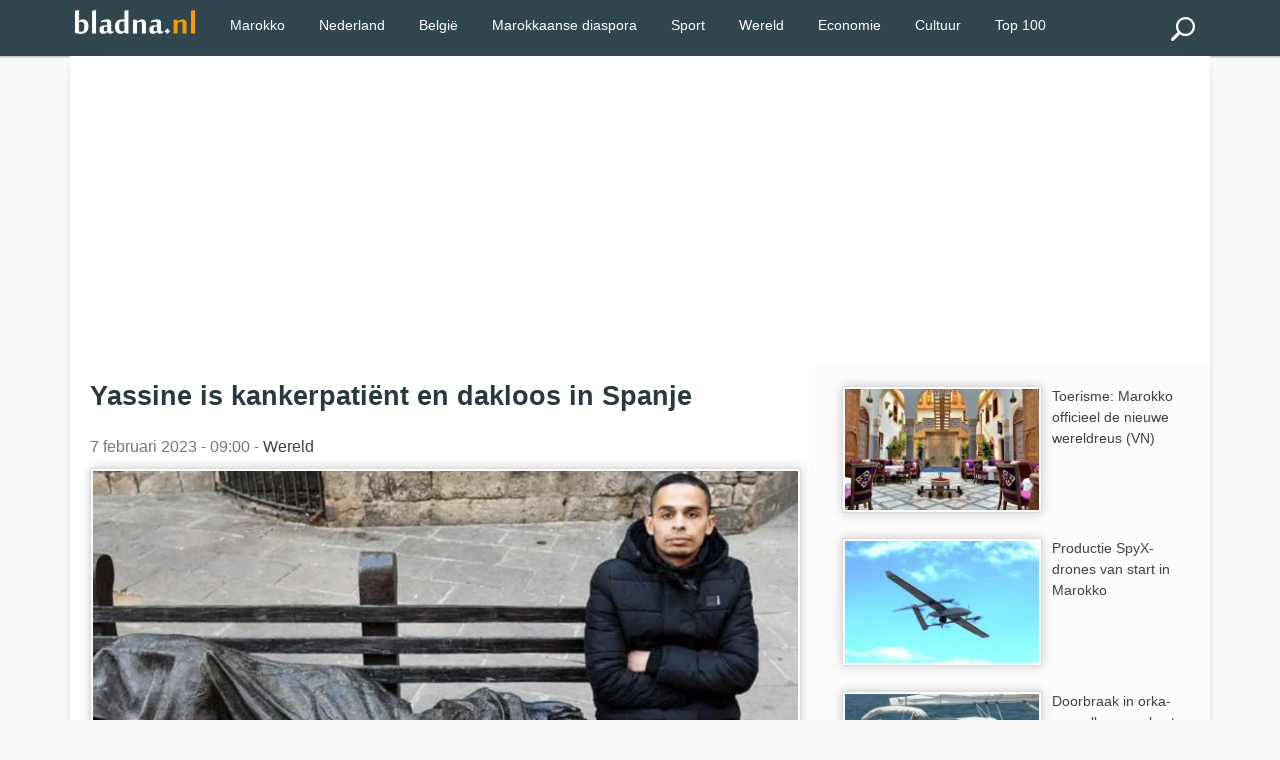

--- FILE ---
content_type: text/html; charset=utf-8
request_url: https://www.bladna.nl/yassine-kankerpatient-dakloos-spanje,45328.html
body_size: 6640
content:
 <!DOCTYPE html>
<html lang="nl" xmlns="http://www.w3.org/1999/xhtml" xmlns:fb="http://www.facebook.com/2008/fbml">
<head>
<meta charset="UTF-8" />
<title>Yassine is kankerpatiënt en dakloos in Spanje</title>
<meta name="description" content="Yassine El Yakoubi, een 37-jarige Marokkaan met darmkanker, is al maanden dakloos in Spanje. Hij krijgt wat hulp in de Santa Anna kerk in Barcelona en wacht op een plaats in een opvangcentrum." />
<meta http-equiv="X-UA-Compatible" content="IE=edge">
<meta name="viewport" content="width=device-width, initial-scale=1">
<meta http-equiv="Content-Type" content="text/html;"/>
<link rel="stylesheet" href="img/local/cache-css/laila-urlabs-bce5-urlabs-bce5-minify-8425.css" type="text/css" />
<link rel="icon" type="image/png" sizes="192x192"  href="img/local/cache-vignettes/L192xH192/bladna-favicon-e30b2.png?1741182594">
<meta name="msapplication-TileColor" content="#ffffff">
<meta name="msapplication-TileImage" content="img/local/cache-vignettes/L144xH144/bladna-favicon-a0dde.png?1741182594">
<meta name="theme-color" content="#ff9700">
<meta name="google-site-verification" content="9Mk-r0s143fyRCnNlv3mHVn2rm8Qk_Rk_OF5efgFCLs" />
<meta name="msvalidate.01" content="AFF66D0403AD4C908B20383656AF4203" />
<meta name="geo.region" content="NL">
<meta name="geo.placename" content="Amsterdam">
<meta name="geo.position" content="52.3676;4.9041">
<meta name="ICBM" content="52.3676, 4.9041">
<meta name="geo.country" content="NL">
<script type="text/javascript" src="https://cache.consentframework.com/js/pa/28992/c/bVlYt/stub" referrerpolicy="unsafe-url" charset="utf-8"></script>
<script type="text/javascript" src="https://choices.consentframework.com/js/pa/28992/c/bVlYt/cmp" referrerpolicy="unsafe-url" charset="utf-8" async></script>
<script async src="//pagead2.googlesyndication.com/pagead/js/adsbygoogle.js"></script>
<script>
(adsbygoogle = window.adsbygoogle || []).push({
google_ad_client: "ca-pub-2600513680560005",
enable_page_level_ads: true
});
</script>
<link rel="canonical" href="https://www.bladna.nl/yassine-kankerpatient-dakloos-spanje,45328.html" />
<meta name="news_keywords" content="Spanje,Illegale immigratie,Gezondheid,Armoede,Barcelona,Kanker,Marokkaanse diaspora, Marokko">
<meta property="og:title" content="Yassine is kankerpatiënt en dakloos in Spanje" />
<meta property="og:image" content="https://www.bladna.nl/img/logo/yassine-dakloze-marokkaan-kanker-barcelona.jpg" />
<meta property="og:image:width" content="800" />
<meta property="og:image:height" content="500" />
<meta property="og:type" content="article" />
<meta property="og:description" content="Yassine El Yakoubi, een 37-jarige Marokkaan met darmkanker, is al maanden dakloos in Spanje. Hij krijgt wat hulp in de Santa Anna kerk in Barcelona en wacht op een plaats in een opvangcentrum." />
<meta property="og:url" content="https://www.bladna.nl/yassine-kankerpatient-dakloos-spanje,45328.html" />
<meta property="og:site_name" content="Bladna.nl" />
<meta property="fb:app_id" content="290555747664692"/>
<meta property="fb:admins" content="100001330672430">
<meta itemprop="name" content="Yassine is kankerpatiënt en dakloos in Spanje"> 
<meta itemprop="description" content="Yassine El Yakoubi, een 37-jarige Marokkaan met darmkanker, is al maanden dakloos in Spanje. Hij krijgt wat hulp in de Santa Anna kerk in Barcelona en wacht op een plaats in een opvangcentrum."> 
<meta itemprop="image" content=" https://www.bladna.nl/img/logo/yassine-dakloze-marokkaan-kanker-barcelona.jpg">
<meta name="twitter:card" content="summary_large_image">
<meta name="twitter:site" content="@bladna_nl">
<meta name="twitter:creator" content="@bladna_nl">
<meta name="twitter:title" content="Yassine is kankerpatiënt en dakloos in Spanje">
<meta name="twitter:description" content="Yassine El Yakoubi, een 37-jarige Marokkaan met darmkanker, is al maanden dakloos in Spanje. Hij krijgt wat hulp in de Santa Anna kerk in Barcelona en wacht op een plaats in een opvangcentrum.">
<meta name="twitter:image:src" content="https://www.bladna.nl/img/logo/yassine-dakloze-marokkaan-kanker-barcelona.jpg">
<!-- Google tag (gtag.js) -->
<script async src="https://www.googletagmanager.com/gtag/js?id=G-88D5ETKWVS"></script>
<script>
window.dataLayer = window.dataLayer || [];
function gtag(){dataLayer.push(arguments);}
gtag('js', new Date());
gtag('config', 'G-88D5ETKWVS');
</script>
<script type="application/ld+json">
{
"@context": "https://schema.org",
"@type": "NewsArticle",
"mainEntityOfPage": {
"@type": "WebPage",
"@id": "https://www.bladna.nl/yassine-kankerpatient-dakloos-spanje,45328.html"
},
"headline": "Yassine is kankerpati&#235;nt en dakloos in Spanje",
"image": [
{ "@type": "ImageObject",
"url": "https://www.bladna.nl/img/local/cache-vignettes/L800xH500/yassine-dakloze-marokkaan-kanker-barcelona-868d0.jpg",
"width": 800,
"height": 500
},
{ "@type": "ImageObject",
"url": "https://www.bladna.nl/img/local/cache-vignettes/L500xH313/yassine-dakloze-marokkaan-kanker-barcelona-3dbd2.jpg",
"width": 500,
"height": 313
}
],
"datePublished": "2023-02-07T09:00:00+02:00",
"dateModified": "2023-02-06T22:55:01+02:00",
"author": {
"@type": "Organization",
"name": "Bladna.nl"
},
"publisher": {
"@type": "Organization",
"name": "Bladna.nl",
"logo": {
"@type": "ImageObject",
"url": "https://www.bladna.nl/ines/images/bladna-logo.png",
"width": 200,
"height": 40
}
},
"description": "Yassine El Yakoubi, een 37-jarige Marokkaan met darmkanker, is al maanden dakloos in Spanje. Hij krijgt wat hulp in de Santa Anna kerk in Barcelona en wacht op een plaats in een opvangcentrum.",
"articleSection": "Wereld",
"keywords": "Spanje, Illegale immigratie, Gezondheid, Armoede, Barcelona, Kanker, Marokkaanse diaspora"
}
</script>
</head>
<body>
<div class="primaire bs">
<div class="center mw1140p">


<div class="left">


 <div class="spinner-master large-hidden ">
    <input type="checkbox" id="spinner-form" />
    <label for="spinner-form" class="spinner-spin">
    <div class="spinner diagonal part-1"></div>
    <div class="spinner horizontal"></div>
    <div class="spinner diagonal part-2"></div>
    </label>
</div>



</div>
<div class="logo left tiny-center"> 



 <a href="/"><img src="img/local/cache-vignettes/L120xH24/bladna-logo-55a02.png"  width="120" height="25" alt="Bladna.nl"></a>
</div>




  <!--<a class="menu-link" href="#menu"></a>-->
  
  
  <a href="#search_box" class="btn" id="search"><img src="img/local/cache-vignettes/L24xH24/recherche-abda0.png?1741182593" alt="Zoeken"></a>
  <nav id="menu" class="menu">
    <ul class="dropdown">
      
  
            
             
                
                      <li><a href="/marokko.html" title="Marokko">Marokko</a></li>
                      <li><a href="/nederland.html" title="Nederland">Nederland</a></li>
                         <li><a href="/belgie.html" title="België">België</a></li>
                      <li><a href="/marokkaanse-diaspora.html" title="Marokkaanse diaspora">Marokkaanse diaspora</a></li>
<li><a href="sport.html" title="Sport">Sport</a></li>
<li><a href="wereld.html" title="Wereld">Wereld</a></li>
<li><a href="economie.html" title="Economie">Economie</a></li>
<li><a href="cultuur.html" title="Cultuur">Cultuur</a></li>
<li><a href="/top100.html" title="TOP 100">Top 100</a></li>

             
                             



    
   
   
    </ul>
  </nav>
  <div class="" id="formulaire_recherche">
<form action="spip.php?page=recherche" method="get" class="search_box"  >
	<input name="page" value="recherche" type="hidden"
>
	

	<input type="search" class="search text" size="10" name="recherche" id="recherche" accesskey="4" autocapitalize="off" autocorrect="off"
	/><input type="submit" class="search_icon" value="Zoeken" title="Zoeken" />
</form>
</div>




</div>
</div><div class="mw1140p center fondpage">
<div class=" pas pbs mbs ">
<script async src="https://pagead2.googlesyndication.com/pagead/js/adsbygoogle.js"></script>
<!-- Bladna - Header -->
<ins class="adsbygoogle"
style="display:block"
data-ad-client="ca-pub-2600513680560005"
data-ad-slot="8317638294"
data-ad-format="auto"
data-full-width-responsive="true"></ins>
<script>
(adsbygoogle = window.adsbygoogle || []).push({});
</script>
</div>
<div class="grid plm complet">
<div class="grid2-1">
<div class="magauche pas article">
<h1>Yassine is kankerpatiënt en dakloos in Spanje</h1>
<p class="datenews mbs">7 februari 2023 - 09:00 - 
<a href="wereld.html">Wereld</a>
</p>
<div class="accueil">
<picture>
<source type="image/webp"
srcset="https://www.bladna.nl/img/local/cache-vignettes/L800xH500/yassine-dakloze-marokkaan-kanker-barcelona-868d0.webp 800w,
https://www.bladna.nl/img/local/cache-vignettes/L800xH500/yassine-dakloze-marokkaan-kanker-barcelona-868d0.webp  800w,
https://www.bladna.nl/img/local/cache-vignettes/L500xH313/yassine-dakloze-marokkaan-kanker-barcelona-3dbd2.webp  500w,
https://www.bladna.nl/img/local/cache-vignettes/L320xH200/yassine-dakloze-marokkaan-kanker-barcelona-0d2a8.webp  320w"
sizes="(max-width: 600px) 100vw, 740px" />
<img src='img/local/cache-vignettes/L800xH500/yassine-dakloze-marokkaan-kanker-barcelona-868d0.webp' class='imglogo' width='800' height='500' alt='Yassine is kankerpati&#235;nt en dakloos in Spanje' loading='eager' decoding='async' fetchpriority='high' srcset='https://www.bladna.nl/img/local/cache-vignettes/L800xH500/yassine-dakloze-marokkaan-kanker-barcelona-868d0.webp 800w, https://www.bladna.nl/img/local/cache-vignettes/L800xH500/yassine-dakloze-marokkaan-kanker-barcelona-868d0.webp 800w, https://www.bladna.nl/img/local/cache-vignettes/L500xH313/yassine-dakloze-marokkaan-kanker-barcelona-3dbd2.webp 500w, https://www.bladna.nl/img/local/cache-vignettes/L320xH200/yassine-dakloze-marokkaan-kanker-barcelona-0d2a8.webp 320w' sizes='(max-width: 600px) 100vw, 740px' />
</picture>
</div>
<div class="line mbm ">



</div><div class="mbs mts"><strong><p>Yassine El Yakoubi, een 37-jarige Marokkaan met darmkanker, is al maanden dakloos in Spanje. Hij krijgt wat hulp in de Santa Anna kerk in Barcelona en wacht op een plaats in een opvangcentrum.</p></strong></div>
<div class="mtm ">
<div class="mbl">
<script async src="https://pagead2.googlesyndication.com/pagead/js/adsbygoogle.js"></script>
<!-- Bladna_Suite_Display -->
<ins class="adsbygoogle"
style="display:block"
data-ad-client="ca-pub-2600513680560005"
data-ad-slot="8681994511"
data-ad-format="auto"
data-full-width-responsive="true"></ins>
<script>
(adsbygoogle = window.adsbygoogle || []).push({});
</script>
</div>
</div> 
<div class="mtm mbl"><p>Yassine kwam negen maanden geleden vanuit <a href="tetouan.html" class="spip_in">Tetouan</a> naar Spanje. Hij leeft noodgedwongen op straat terwijl hij chemotherapie ondergaat voor darmkanker. "Ik ben hierheen gekomen omdat een vriend me vertelde dat ze me in Santa Anna konden helpen en me iets te eten zouden geven," vertelde hij aan <i>El Diario</i>. Teresa, de vrouw die hem ontving toen hij bij de daklozenopvang aankwam, was geschokt toen ze hoorde dat hij, net als zij, in behandeling was voor darmkanker. "Ik was thuis terwijl hij op straat leefde. Dat leek me heel moeilijk," zegt ze.</p>
<p><strong>Lees ook: <a href="dakloze-mohamed-verloor-benen-ongeluk-belgie,45130.html" class="spip_in">Dakloze Mohamed verloor benen in vreselijk ongeluk in België</a></strong></p>
<p>De jongeman leeft in moeilijke omstandigheden. Hij zegt dat hij zijn nachten doorbrengt onder de trap, een soort bergruimte, in een gebouw in de wijk "Poble-sec", waar geen elektriciteit of stromend water is. Een moslimvrouw gaf hem toestemming om daar te slapen. "Het gaat niet goed met me, vooral als ik uit de chemo kom doen mijn handen pijn, heb ik een erg zere keel als ik iets kouds drink en ben ik zo zwak dat ik de hele dag slaap", vertrouwt hij toe.</p>
<p>In november 2021 werd bij Yassine darmkanker geconstateerd, maar hij begon zich kort na zijn aankomst in Barcelona al onwel te voelen. "Mijn bedoeling was om te werken voor mijn kost. Ik vond een baan in een restaurant in Castelldefels," zegt Yassine, die op dat moment bij zijn zus logeerde. Maar om redenen die hij niet wilde noemen, vroeg zijn zuster hem te vertrekken. In de nasleep daarvan kreeg hij buikpijn, zodanig dat hij een operatie moest ondergaan.</p>
<p><strong>Lees ook: <a href="dakloze-fathallah-muziek-bordeaux,44642.html" class="spip_in">Dakloze Fathallah overleeft dankzij muziek in straten Bordeaux</a></strong></p>
<p>Sindsdien draagt hij een stoma rond zijn buik, een plastic zakje dat een kunstmatige uitgang vormt voor ontlasting. "Het zakje is een ingewikkeld ding, zelfs in huis. Want het moet schoongemaakt worden en je moet er veel aandacht aan besteden. Ik kan me niet voorstellen dat iemand daarmee op straat moet leven," zegt Teresa. Yassine hoopt ook vurig dat hij een schone en warme plek vindt om te slapen. Hij wacht nu al drie maanden op een telefoontje van de daklozenopvang, sinds hij via de gemeente een aanvraag heeft ingediend bij het Rode Kruis.</p></div>
<div class="grid meteo mtl">
<div class="grid2">
<div class="">
<a class="pas" href="dakloze-mohamed-verloor-benen-ongeluk-belgie,45130.html">
<picture>
<source type="image/webp"
srcset="https://www.bladna.nl/img/local/cache-vignettes/L200xH125/mohamed-marokkaan-dakloos-amputatie-ledematen-69705.webp 200w, https://www.bladna.nl/img/local/cache-vignettes/L320xH200/mohamed-marokkaan-dakloos-amputatie-ledematen-377ef.webp 320w"
sizes="(max-width: 640px) 45vw, 200px" />
<img src='img/local/cache-vignettes/L200xH125/mohamed-marokkaan-dakloos-amputatie-ledematen-69705.webp' class='left imglogo' width='200' height='125' alt='Dakloze Mohamed verloor benen in vreselijk ongeluk in Belgi&#235;' loading='lazy' decoding='async' srcset='https://www.bladna.nl/img/local/cache-vignettes/L200xH125/mohamed-marokkaan-dakloos-amputatie-ledematen-69705.webp 200w, https://www.bladna.nl/img/local/cache-vignettes/L320xH200/mohamed-marokkaan-dakloos-amputatie-ledematen-377ef.webp 320w' sizes='(max-width: 640px) 45vw, 200px' />
</picture>
Dakloze Mohamed verloor benen in vreselijk ongeluk in België
</a>
</div>
<div class="">
<a class="pas" href="dakloze-fathallah-muziek-bordeaux,44642.html">
<picture>
<source type="image/webp"
srcset="https://www.bladna.nl/img/local/cache-vignettes/L200xH125/fathallah-marokkaan-dakloos-frankrijk-98866.webp 200w, https://www.bladna.nl/img/local/cache-vignettes/L320xH200/fathallah-marokkaan-dakloos-frankrijk-5067b.webp 320w"
sizes="(max-width: 640px) 45vw, 200px" />
<img src='img/local/cache-vignettes/L200xH125/fathallah-marokkaan-dakloos-frankrijk-98866.webp' class='left imglogo' width='200' height='125' alt='Dakloze Fathallah overleeft dankzij muziek in straten Bordeaux' loading='lazy' decoding='async' srcset='https://www.bladna.nl/img/local/cache-vignettes/L200xH125/fathallah-marokkaan-dakloos-frankrijk-98866.webp 200w, https://www.bladna.nl/img/local/cache-vignettes/L320xH200/fathallah-marokkaan-dakloos-frankrijk-5067b.webp 320w' sizes='(max-width: 640px) 45vw, 200px' />
</picture>
Dakloze Fathallah overleeft dankzij muziek in straten Bordeaux
</a>
</div>
<div class="">
<a class="pas" href="moustapha-marokkaan-vast-sebta-marokko,42695.html">
<picture>
<source type="image/webp"
srcset="https://www.bladna.nl/img/local/cache-vignettes/L200xH125/mustafa-marokkaan-gestrand-sebta-e4441.webp 200w, https://www.bladna.nl/img/local/cache-vignettes/L320xH200/mustafa-marokkaan-gestrand-sebta-a2310.webp 320w"
sizes="(max-width: 640px) 45vw, 200px" />
<img src='img/local/cache-vignettes/L200xH125/mustafa-marokkaan-gestrand-sebta-e4441.webp' class='left imglogo' width='200' height='125' alt='Moustapha, de man die Marokko niet wil hebben' loading='lazy' decoding='async' srcset='https://www.bladna.nl/img/local/cache-vignettes/L200xH125/mustafa-marokkaan-gestrand-sebta-e4441.webp 200w, https://www.bladna.nl/img/local/cache-vignettes/L320xH200/mustafa-marokkaan-gestrand-sebta-a2310.webp 320w' sizes='(max-width: 640px) 45vw, 200px' />
</picture>
Moustapha, de man die Marokko niet wil hebben
</a>
</div>
<div class="">
<a class="pas" href="isaac-marokkaanse-kapper-hoop-daklozen-malaga,39425.html">
<picture>
<source type="image/webp"
srcset="https://www.bladna.nl/img/local/cache-vignettes/L200xH125/marokkaanse-daklozenkapper-malaga-ed87b.webp 200w, https://www.bladna.nl/img/local/cache-vignettes/L320xH200/marokkaanse-daklozenkapper-malaga-61364.webp 320w"
sizes="(max-width: 640px) 45vw, 200px" />
<img src='img/local/cache-vignettes/L200xH125/marokkaanse-daklozenkapper-malaga-ed87b.webp' class='left imglogo' width='200' height='125' alt='Isaac, Marokkaanse kapper die hoop geeft aan daklozen in Malaga' loading='lazy' decoding='async' srcset='https://www.bladna.nl/img/local/cache-vignettes/L200xH125/marokkaanse-daklozenkapper-malaga-ed87b.webp 200w, https://www.bladna.nl/img/local/cache-vignettes/L320xH200/marokkaanse-daklozenkapper-malaga-61364.webp 320w' sizes='(max-width: 640px) 45vw, 200px' />
</picture>
Isaac, Marokkaanse kapper die hoop geeft aan daklozen in Malaga
</a>
</div>
</div>
</div>
</div>  <!-- fin ma gauche -->
<div class="madroite pas">
<a href="toerisme-marokko-officieel-nieuwe-wereldreus-vn,67990.html"><p class="pas mod">
<picture>
<source type="image/webp"
srcset="https://www.bladna.nl/img/local/cache-vignettes/L200xH125/marokko-rapport-vn-toerisme-groei-75b0e.webp?1768975200 200w, https://www.bladna.nl/img/local/cache-vignettes/L320xH200/marokko-rapport-vn-toerisme-groei-81590.webp?1768975200 320w"
sizes="(max-width: 640px) 33vw, 200px" />
<img
src="img/local/cache-vignettes/L200xH125/marokko-rapport-vn-toerisme-groei-75b0e.webp?1768975200" class='left imglogo' width='200' height='125' alt='Toerisme: Marokko officieel de nieuwe wereldreus (VN)' loading='lazy' decoding='async' srcset='https://www.bladna.nl/img/local/cache-vignettes/L200xH125/marokko-rapport-vn-toerisme-groei-75b0e.webp?1768975200 200w, https://www.bladna.nl/img/local/cache-vignettes/L320xH200/marokko-rapport-vn-toerisme-groei-81590.webp?1768975200 320w' sizes='(max-width: 640px) 33vw, 200px' />
</picture>
Toerisme: Marokko officieel de nieuwe wereldreus (VN)
</p></a>
<a href="productie-spyx-drones-start-marokko,67984.html"><p class="pas mod">
<picture>
<source type="image/webp"
srcset="https://www.bladna.nl/img/local/cache-vignettes/L200xH125/marokkaanse-drones-fabriek-benslimane-3cae5.webp?1768996801 200w, https://www.bladna.nl/img/local/cache-vignettes/L320xH200/marokkaanse-drones-fabriek-benslimane-c9feb.webp?1768996801 320w"
sizes="(max-width: 640px) 33vw, 200px" />
<img
src="img/local/cache-vignettes/L200xH125/marokkaanse-drones-fabriek-benslimane-3cae5.webp?1768996801" class='left imglogo' width='200' height='125' alt='Productie SpyX-drones van start in Marokko' loading='lazy' decoding='async' srcset='https://www.bladna.nl/img/local/cache-vignettes/L200xH125/marokkaanse-drones-fabriek-benslimane-3cae5.webp?1768996801 200w, https://www.bladna.nl/img/local/cache-vignettes/L320xH200/marokkaanse-drones-fabriek-benslimane-c9feb.webp?1768996801 320w' sizes='(max-width: 640px) 33vw, 200px' />
</picture>
Productie SpyX-drones van start in Marokko
</p></a>
<a href="orka-aanvallen-kust-marokko-dieren-geheime-taal,67974.html"><p class="pas mod">
<picture>
<source type="image/webp"
srcset="https://www.bladna.nl/img/local/cache-vignettes/L200xH125/aanvallen-orkas-gibraltar-taal-e8c06.webp?1768993200 200w, https://www.bladna.nl/img/local/cache-vignettes/L320xH200/aanvallen-orkas-gibraltar-taal-f5f68.webp?1768993200 320w"
sizes="(max-width: 640px) 33vw, 200px" />
<img
src="img/local/cache-vignettes/L200xH125/aanvallen-orkas-gibraltar-taal-e8c06.webp?1768993200" class='left imglogo' width='200' height='125' alt='Doorbraak in orka-aanvallen voor kust Marokko: dieren hebben geheime taal!' loading='lazy' decoding='async' srcset='https://www.bladna.nl/img/local/cache-vignettes/L200xH125/aanvallen-orkas-gibraltar-taal-e8c06.webp?1768993200 200w, https://www.bladna.nl/img/local/cache-vignettes/L320xH200/aanvallen-orkas-gibraltar-taal-f5f68.webp?1768993200 320w' sizes='(max-width: 640px) 33vw, 200px' />
</picture>
Doorbraak in orka-aanvallen voor kust Marokko: dieren hebben geheime taal!
</p></a>
<a href="inzet-marokko-financiele-gok-afrika-cup,67991.html"><p class="pas mod">
<picture>
<source type="image/webp"
srcset="https://www.bladna.nl/img/local/cache-vignettes/L200xH125/stadion-tanger-infrastructuur-marokko-afrika-cup-2025-16c2d.webp?1768989601 200w, https://www.bladna.nl/img/local/cache-vignettes/L320xH200/stadion-tanger-infrastructuur-marokko-afrika-cup-2025-b6d2e.webp?1768989601 320w"
sizes="(max-width: 640px) 33vw, 200px" />
<img
src="img/local/cache-vignettes/L200xH125/stadion-tanger-infrastructuur-marokko-afrika-cup-2025-16c2d.webp?1768989601" class='left imglogo' width='200' height='125' alt='&#034;1,8 keer de inzet&#034;: Marokko wint financi&#235;le gok ' loading='lazy' decoding='async' srcset='https://www.bladna.nl/img/local/cache-vignettes/L200xH125/stadion-tanger-infrastructuur-marokko-afrika-cup-2025-16c2d.webp?1768989601 200w, https://www.bladna.nl/img/local/cache-vignettes/L320xH200/stadion-tanger-infrastructuur-marokko-afrika-cup-2025-b6d2e.webp?1768989601 320w' sizes='(max-width: 640px) 33vw, 200px' />
</picture>
"1,8 keer de inzet": Marokko wint financiële gok 
</p></a>
<a href="ziyech-gekte-casablanca-debuut-datum,67987.html"><p class="pas mod">
<picture>
<source type="image/webp"
srcset="https://www.bladna.nl/img/local/cache-vignettes/L200xH125/hakim-ziyech-debuut-wydad-casablanca-2-a8e5f.webp?1768986000 200w, https://www.bladna.nl/img/local/cache-vignettes/L320xH200/hakim-ziyech-debuut-wydad-casablanca-2-23560.webp?1768986000 320w"
sizes="(max-width: 640px) 33vw, 200px" />
<img
src="img/local/cache-vignettes/L200xH125/hakim-ziyech-debuut-wydad-casablanca-2-a8e5f.webp?1768986000" class='left imglogo' width='200' height='125' alt='Ziyech-gekte in Casablanca: debuutdatum eindelijk bekend ' loading='lazy' decoding='async' srcset='https://www.bladna.nl/img/local/cache-vignettes/L200xH125/hakim-ziyech-debuut-wydad-casablanca-2-a8e5f.webp?1768986000 200w, https://www.bladna.nl/img/local/cache-vignettes/L320xH200/hakim-ziyech-debuut-wydad-casablanca-2-23560.webp?1768986000 320w' sizes='(max-width: 640px) 33vw, 200px' />
</picture>
Ziyech-gekte in Casablanca: debuutdatum eindelijk bekend 
</p></a>
<a href="bouwgrond-park-eigenaren-tanger-woedend,67988.html"><p class="pas mod">
<picture>
<source type="image/webp"
srcset="https://www.bladna.nl/img/local/cache-vignettes/L200xH125/tanger-bouwgrond-park-eigenaren-rechter-0c633.webp?1768982402 200w, https://www.bladna.nl/img/local/cache-vignettes/L320xH200/tanger-bouwgrond-park-eigenaren-rechter-7c6d0.webp?1768982402 320w"
sizes="(max-width: 640px) 33vw, 200px" />
<img
src="img/local/cache-vignettes/L200xH125/tanger-bouwgrond-park-eigenaren-rechter-0c633.webp?1768982402" class='left imglogo' width='200' height='125' alt='Bouwgrond wordt park: eigenaren in Tanger woedend' loading='lazy' decoding='async' srcset='https://www.bladna.nl/img/local/cache-vignettes/L200xH125/tanger-bouwgrond-park-eigenaren-rechter-0c633.webp?1768982402 200w, https://www.bladna.nl/img/local/cache-vignettes/L320xH200/tanger-bouwgrond-park-eigenaren-rechter-7c6d0.webp?1768982402 320w' sizes='(max-width: 640px) 33vw, 200px' />
</picture>
Bouwgrond wordt park: eigenaren in Tanger woedend
</p></a>
<div class="blocatitre h5-like mts pas">Lees meer</div>
<div class="bloccontenu ">
<a href="onrust-onder-marokkanen-algerije-oproepen-moord,67947.html"><p class="pas mod">
<picture>
<source type="image/webp"
srcset="https://www.bladna.nl/img/local/cache-vignettes/L200xH125/oproep-moord-marokkanen-algerije-80c03.webp?1768820400 200w, https://www.bladna.nl/img/local/cache-vignettes/L320xH200/oproep-moord-marokkanen-algerije-f6a61.webp?1768820400 320w"
sizes="(max-width: 640px) 33vw, 200px" />
<img
src="img/local/cache-vignettes/L200xH125/oproep-moord-marokkanen-algerije-80c03.webp?1768820400" class='left imglogo' width='200' height='125' alt='Onrust onder Marokkanen in Algerije na oproepen tot moord' loading='lazy' decoding='async' srcset='https://www.bladna.nl/img/local/cache-vignettes/L200xH125/oproep-moord-marokkanen-algerije-80c03.webp?1768820400 200w, https://www.bladna.nl/img/local/cache-vignettes/L320xH200/oproep-moord-marokkanen-algerije-f6a61.webp?1768820400 320w' sizes='(max-width: 640px) 33vw, 200px' />
</picture>
Onrust onder Marokkanen in Algerije na oproepen tot moord
</p></a>
<a href="feministen-protestactie-beeld-koning-mohammed-6-parijs,67939.html"><p class="pas mod">
<picture>
<source type="image/webp"
srcset="https://www.bladna.nl/img/local/cache-vignettes/L200xH125/wassen-beeld-koning-mohammed-6-feministen-betty-lachgar-fe635.webp?1768737600 200w, https://www.bladna.nl/img/local/cache-vignettes/L320xH200/wassen-beeld-koning-mohammed-6-feministen-betty-lachgar-8e5d1.webp?1768737600 320w"
sizes="(max-width: 640px) 33vw, 200px" />
<img
src="img/local/cache-vignettes/L200xH125/wassen-beeld-koning-mohammed-6-feministen-betty-lachgar-fe635.webp?1768737600" class='left imglogo' width='200' height='125' alt='Feministen voeren protestactie bij beeld Koning Mohammed VI in Parijs' loading='lazy' decoding='async' srcset='https://www.bladna.nl/img/local/cache-vignettes/L200xH125/wassen-beeld-koning-mohammed-6-feministen-betty-lachgar-fe635.webp?1768737600 200w, https://www.bladna.nl/img/local/cache-vignettes/L320xH200/wassen-beeld-koning-mohammed-6-feministen-betty-lachgar-8e5d1.webp?1768737600 320w' sizes='(max-width: 640px) 33vw, 200px' />
</picture>
Feministen voeren protestactie bij beeld Koning Mohammed VI in Parijs
</p></a>
<a href="ayoub-vermoord-liefdesrivaal-marokkaanse-klasgenoot-opgepakt-italie,67925.html"><p class="pas mod">
<picture>
<source type="image/webp"
srcset="https://www.bladna.nl/img/local/cache-vignettes/L200xH125/italie-marokkaan-moord-liefdesrivaal-3884d.webp?1768719600 200w, https://www.bladna.nl/img/local/cache-vignettes/L320xH200/italie-marokkaan-moord-liefdesrivaal-094d9.webp?1768719600 320w"
sizes="(max-width: 640px) 33vw, 200px" />
<img
src="img/local/cache-vignettes/L200xH125/italie-marokkaan-moord-liefdesrivaal-3884d.webp?1768719600" class='left imglogo' width='200' height='125' alt='Ayoub vermoord door liefdesrivaal, Marokkaanse klasgenoot opgepakt in Itali&#235;' loading='lazy' decoding='async' srcset='https://www.bladna.nl/img/local/cache-vignettes/L200xH125/italie-marokkaan-moord-liefdesrivaal-3884d.webp?1768719600 200w, https://www.bladna.nl/img/local/cache-vignettes/L320xH200/italie-marokkaan-moord-liefdesrivaal-094d9.webp?1768719600 320w' sizes='(max-width: 640px) 33vw, 200px' />
</picture>
Ayoub vermoord door liefdesrivaal, Marokkaanse klasgenoot opgepakt in Italië
</p></a>
<a href="spaanse-marine-controle-omstreden-zone-marokko,67916.html"><p class="pas mod">
<picture>
<source type="image/webp"
srcset="https://www.bladna.nl/img/local/cache-vignettes/L200xH125/nador-west-port-algesiras-concurrentie-handel-2-db638.webp?1768658400 200w, https://www.bladna.nl/img/local/cache-vignettes/L320xH200/nador-west-port-algesiras-concurrentie-handel-2-7b58d.webp?1768658400 320w"
sizes="(max-width: 640px) 33vw, 200px" />
<img
src="img/local/cache-vignettes/L200xH125/nador-west-port-algesiras-concurrentie-handel-2-db638.webp?1768658400" class='left imglogo' width='200' height='125' alt='Spaanse marine claimt opnieuw controle over omstreden zone bij Marokko' loading='lazy' decoding='async' srcset='https://www.bladna.nl/img/local/cache-vignettes/L200xH125/nador-west-port-algesiras-concurrentie-handel-2-db638.webp?1768658400 200w, https://www.bladna.nl/img/local/cache-vignettes/L320xH200/nador-west-port-algesiras-concurrentie-handel-2-7b58d.webp?1768658400 320w' sizes='(max-width: 640px) 33vw, 200px' />
</picture>
Spaanse marine claimt opnieuw controle over omstreden zone bij Marokko
</p></a>
<a href="algeciras-megaplan-doodsbang-nador-west-med,67913.html"><p class="pas mod">
<picture>
<source type="image/webp"
srcset="https://www.bladna.nl/img/local/cache-vignettes/L200xH125/nador-west-port-algesiras-concurrentie-handel-a2c68.webp?1768626001 200w, https://www.bladna.nl/img/local/cache-vignettes/L320xH200/nador-west-port-algesiras-concurrentie-handel-d2e4f.webp?1768626001 320w"
sizes="(max-width: 640px) 33vw, 200px" />
<img
src="img/local/cache-vignettes/L200xH125/nador-west-port-algesiras-concurrentie-handel-a2c68.webp?1768626001" class='left imglogo' width='200' height='125' alt='Algeciras start megaplan, doodsbang voor Nador West Med ' loading='lazy' decoding='async' srcset='https://www.bladna.nl/img/local/cache-vignettes/L200xH125/nador-west-port-algesiras-concurrentie-handel-a2c68.webp?1768626001 200w, https://www.bladna.nl/img/local/cache-vignettes/L320xH200/nador-west-port-algesiras-concurrentie-handel-d2e4f.webp?1768626001 320w' sizes='(max-width: 640px) 33vw, 200px' />
</picture>
Algeciras start megaplan, doodsbang voor Nador West Med 
</p></a>
<a href="algerije-geschokt-2-jaar-cel-marokkaans-t-shirt,67887.html"><p class="pas mod">
<picture>
<source type="image/webp"
srcset="https://www.bladna.nl/img/local/cache-vignettes/L200xH125/lyes-guernine-algerije-gevangenis-shirt-marokko-fc8fa.webp?1768478400 200w, https://www.bladna.nl/img/local/cache-vignettes/L320xH200/lyes-guernine-algerije-gevangenis-shirt-marokko-77f12.webp?1768478400 320w"
sizes="(max-width: 640px) 33vw, 200px" />
<img
src="img/local/cache-vignettes/L200xH125/lyes-guernine-algerije-gevangenis-shirt-marokko-fc8fa.webp?1768478400" class='left imglogo' width='200' height='125' alt='Algerije geschokt: 2 jaar cel voor dragen Marokkaans t-shirt' loading='lazy' decoding='async' srcset='https://www.bladna.nl/img/local/cache-vignettes/L200xH125/lyes-guernine-algerije-gevangenis-shirt-marokko-fc8fa.webp?1768478400 200w, https://www.bladna.nl/img/local/cache-vignettes/L320xH200/lyes-guernine-algerije-gevangenis-shirt-marokko-77f12.webp?1768478400 320w' sizes='(max-width: 640px) 33vw, 200px' />
</picture>
Algerije geschokt: 2 jaar cel voor dragen Marokkaans t-shirt
</p></a>
<a href="verenigde-staten-visumstop-marokkanen,67882.html"><p class="pas mod">
<picture>
<source type="image/webp"
srcset="https://www.bladna.nl/img/local/cache-vignettes/L200xH125/verenigde-staten-schorsing-visa-marokkanen-53f24.webp?1768460402 200w, https://www.bladna.nl/img/local/cache-vignettes/L320xH200/verenigde-staten-schorsing-visa-marokkanen-87184.webp?1768460402 320w"
sizes="(max-width: 640px) 33vw, 200px" />
<img
src="img/local/cache-vignettes/L200xH125/verenigde-staten-schorsing-visa-marokkanen-53f24.webp?1768460402" class='left imglogo' width='200' height='125' alt='Verenigde Staten voeren complete visumstop in voor Marokkanen!' loading='lazy' decoding='async' srcset='https://www.bladna.nl/img/local/cache-vignettes/L200xH125/verenigde-staten-schorsing-visa-marokkanen-53f24.webp?1768460402 200w, https://www.bladna.nl/img/local/cache-vignettes/L320xH200/verenigde-staten-schorsing-visa-marokkanen-87184.webp?1768460402 320w' sizes='(max-width: 640px) 33vw, 200px' />
</picture>
Verenigde Staten voeren complete visumstop in voor Marokkanen!
</p></a>
<a href="moeder-dochter-zwaargewond-aanval-barcelona-klopjacht-marokkaan,67824.html"><p class="pas mod">
<picture>
<source type="image/webp"
srcset="https://www.bladna.nl/img/local/cache-vignettes/L200xH125/marokkaan-aanval-vrouw-kind-barcelona-spanje-bce65.webp?1768255200 200w, https://www.bladna.nl/img/local/cache-vignettes/L320xH200/marokkaan-aanval-vrouw-kind-barcelona-spanje-530b1.webp?1768255200 320w"
sizes="(max-width: 640px) 33vw, 200px" />
<img
src="img/local/cache-vignettes/L200xH125/marokkaan-aanval-vrouw-kind-barcelona-spanje-bce65.webp?1768255200" class='left imglogo' width='200' height='125' alt='Moeder en dochter zwaargewond na aanval in Barcelona, klopjacht naar Marokkaan' loading='lazy' decoding='async' srcset='https://www.bladna.nl/img/local/cache-vignettes/L200xH125/marokkaan-aanval-vrouw-kind-barcelona-spanje-bce65.webp?1768255200 200w, https://www.bladna.nl/img/local/cache-vignettes/L320xH200/marokkaan-aanval-vrouw-kind-barcelona-spanje-530b1.webp?1768255200 320w' sizes='(max-width: 640px) 33vw, 200px' />
</picture>
Moeder en dochter zwaargewond na aanval in Barcelona, klopjacht naar Marokkaan
</p></a>
</div>  <!-- Fin bloc contenu -->
<div class="blocatitre h5-like mts pas">Tags</div>
<div class="bloccontenu">
<a href="spanje.html"><p class="pas mod">
<picture>
<source type="image/webp"
srcset="https://www.bladna.nl/img/local/cache-vignettes/L200xH125/moton11-f93ef.webp 200w, https://www.bladna.nl/img/local/cache-vignettes/L320xH200/moton11-33925.webp 320w"
sizes="(max-width: 640px) 33vw, 200px" />
<img src='img/local/cache-vignettes/L200xH125/moton11-f93ef.webp' class='left imglogo' width='200' height='125' alt='Spanje' loading='lazy' decoding='async' srcset='https://www.bladna.nl/img/local/cache-vignettes/L200xH125/moton11-f93ef.webp 200w, https://www.bladna.nl/img/local/cache-vignettes/L320xH200/moton11-33925.webp 320w' sizes='(max-width: 640px) 33vw, 200px' />
</picture>
Spanje
</p></a>
<a href="illegale-immigratie.html"><p class="pas mod">
<picture>
<source type="image/webp"
srcset="https://www.bladna.nl/img/local/cache-vignettes/L200xH125/moton12-84413.webp 200w, https://www.bladna.nl/img/local/cache-vignettes/L320xH200/moton12-993bd.webp 320w"
sizes="(max-width: 640px) 33vw, 200px" />
<img src='img/local/cache-vignettes/L200xH125/moton12-84413.webp' class='left imglogo' width='200' height='125' alt='Illegale immigratie' loading='lazy' decoding='async' srcset='https://www.bladna.nl/img/local/cache-vignettes/L200xH125/moton12-84413.webp 200w, https://www.bladna.nl/img/local/cache-vignettes/L320xH200/moton12-993bd.webp 320w' sizes='(max-width: 640px) 33vw, 200px' />
</picture>
Illegale immigratie
</p></a>
<a href="gezondheid.html"><p class="pas mod">
<picture>
<source type="image/webp"
srcset="https://www.bladna.nl/img/local/cache-vignettes/L200xH125/moton55-88404.webp 200w, https://www.bladna.nl/img/local/cache-vignettes/L320xH200/moton55-72242.webp 320w"
sizes="(max-width: 640px) 33vw, 200px" />
<img src='img/local/cache-vignettes/L200xH125/moton55-88404.webp' class='left imglogo' width='200' height='125' alt='Gezondheid' loading='lazy' decoding='async' srcset='https://www.bladna.nl/img/local/cache-vignettes/L200xH125/moton55-88404.webp 200w, https://www.bladna.nl/img/local/cache-vignettes/L320xH200/moton55-72242.webp 320w' sizes='(max-width: 640px) 33vw, 200px' />
</picture>
Gezondheid
</p></a>
<a href="armoede.html"><p class="pas mod">
<picture>
<source type="image/webp"
srcset="https://www.bladna.nl/img/local/cache-vignettes/L200xH125/moton213-3f83a.webp 200w, https://www.bladna.nl/img/local/cache-vignettes/L320xH200/moton213-63aa7.webp 320w"
sizes="(max-width: 640px) 33vw, 200px" />
<img src='img/local/cache-vignettes/L200xH125/moton213-3f83a.webp' class='left imglogo' width='200' height='125' alt='Armoede' loading='lazy' decoding='async' srcset='https://www.bladna.nl/img/local/cache-vignettes/L200xH125/moton213-3f83a.webp 200w, https://www.bladna.nl/img/local/cache-vignettes/L320xH200/moton213-63aa7.webp 320w' sizes='(max-width: 640px) 33vw, 200px' />
</picture>
Armoede
</p></a>
<a href="barcelona.html"><p class="pas mod">
<picture>
<source type="image/webp"
srcset="https://www.bladna.nl/img/local/cache-vignettes/L200xH125/moton307-2f6c4.webp 200w, https://www.bladna.nl/img/local/cache-vignettes/L320xH200/moton307-3d3fb.webp 320w"
sizes="(max-width: 640px) 33vw, 200px" />
<img src='img/local/cache-vignettes/L200xH125/moton307-2f6c4.webp' class='left imglogo' width='200' height='125' alt='Barcelona' loading='lazy' decoding='async' srcset='https://www.bladna.nl/img/local/cache-vignettes/L200xH125/moton307-2f6c4.webp 200w, https://www.bladna.nl/img/local/cache-vignettes/L320xH200/moton307-3d3fb.webp 320w' sizes='(max-width: 640px) 33vw, 200px' />
</picture>
Barcelona
</p></a>
<a href="kanker.html"><p class="pas mod">
<picture>
<source type="image/webp"
srcset="https://www.bladna.nl/img/local/cache-vignettes/L200xH125/moton2571-773e0.webp 200w, https://www.bladna.nl/img/local/cache-vignettes/L320xH200/moton2571-aa303.webp 320w"
sizes="(max-width: 640px) 33vw, 200px" />
<img src='img/local/cache-vignettes/L200xH125/moton2571-773e0.webp' class='left imglogo' width='200' height='125' alt='Kanker' loading='lazy' decoding='async' srcset='https://www.bladna.nl/img/local/cache-vignettes/L200xH125/moton2571-773e0.webp 200w, https://www.bladna.nl/img/local/cache-vignettes/L320xH200/moton2571-aa303.webp 320w' sizes='(max-width: 640px) 33vw, 200px' />
</picture>
Kanker
</p></a>
<a href="marokkaanse-diaspora.html"><p class="pas mod">
<picture>
<source type="image/webp"
srcset="https://www.bladna.nl/img/local/cache-vignettes/L200xH125/moton3320-ab9d6.webp 200w, https://www.bladna.nl/img/local/cache-vignettes/L320xH200/moton3320-ebcef.webp 320w"
sizes="(max-width: 640px) 33vw, 200px" />
<img src='img/local/cache-vignettes/L200xH125/moton3320-ab9d6.webp' class='left imglogo' width='200' height='125' alt='Marokkaanse diaspora' loading='lazy' decoding='async' srcset='https://www.bladna.nl/img/local/cache-vignettes/L200xH125/moton3320-ab9d6.webp 200w, https://www.bladna.nl/img/local/cache-vignettes/L320xH200/moton3320-ebcef.webp 320w' sizes='(max-width: 640px) 33vw, 200px' />
</picture>
Marokkaanse diaspora
</p></a>
</div>
</div>  <!-- fin ma droite -->
</div> <!-- fin grid2-1 -->
</div> <!-- fin grid -->
</div> <!-- fin mw1140p -->
<p id="back-top">
<a href="#top"><span class="pas"><img src="img/local/cache-vignettes/L27xH17/haut-9d027.png?1741182594" alt="Bladna.nl"></span></a>
</p>
<div class=" pied center  pas mw1140p">
<div class="line barrehaut pas">
<div class="inbl w100 txtcenter">Bladna.nl - 2025  - <a href="/contact.html" rel="nofollow">Contact</a>
- <a href="/over-bladna-nl.html" rel="nofollow">Over Bladna.nl</a>
- <a href="/bladna-prive.html" rel="nofollow">Privacybeleid</a>
- <a href="/team-bladna.html" rel="nofollow">Ons team</a> 
</div>
</div>
</div>
<script defer data-domain="bladna.nl" src="https://stats.bladi.org/js/script.file-downloads.hash.outbound-links.pageview-props.revenue.tagged-events.js"></script>
<script>window.plausible = window.plausible || function() { (window.plausible.q = window.plausible.q || []).push(arguments) }</script>
<script defer type='text/javascript' src='img/local/cache-js/scripts1-minify-0c52.js'></script>
<!-- Global site tag (gtag.js) - Google Analytics -->
<script async src="https://www.googletagmanager.com/gtag/js?id=UA-20546976-1"></script>
<script>
window.dataLayer = window.dataLayer || [];
function gtag(){dataLayer.push(arguments);}
gtag('js', new Date());
gtag('config', 'UA-20546976-1');
</script>
</body>
</html>


--- FILE ---
content_type: text/html; charset=utf-8
request_url: https://www.google.com/recaptcha/api2/aframe
body_size: 268
content:
<!DOCTYPE HTML><html><head><meta http-equiv="content-type" content="text/html; charset=UTF-8"></head><body><script nonce="kNpOw_j4B4uqetOeu_XPZQ">/** Anti-fraud and anti-abuse applications only. See google.com/recaptcha */ try{var clients={'sodar':'https://pagead2.googlesyndication.com/pagead/sodar?'};window.addEventListener("message",function(a){try{if(a.source===window.parent){var b=JSON.parse(a.data);var c=clients[b['id']];if(c){var d=document.createElement('img');d.src=c+b['params']+'&rc='+(localStorage.getItem("rc::a")?sessionStorage.getItem("rc::b"):"");window.document.body.appendChild(d);sessionStorage.setItem("rc::e",parseInt(sessionStorage.getItem("rc::e")||0)+1);localStorage.setItem("rc::h",'1769002716700');}}}catch(b){}});window.parent.postMessage("_grecaptcha_ready", "*");}catch(b){}</script></body></html>